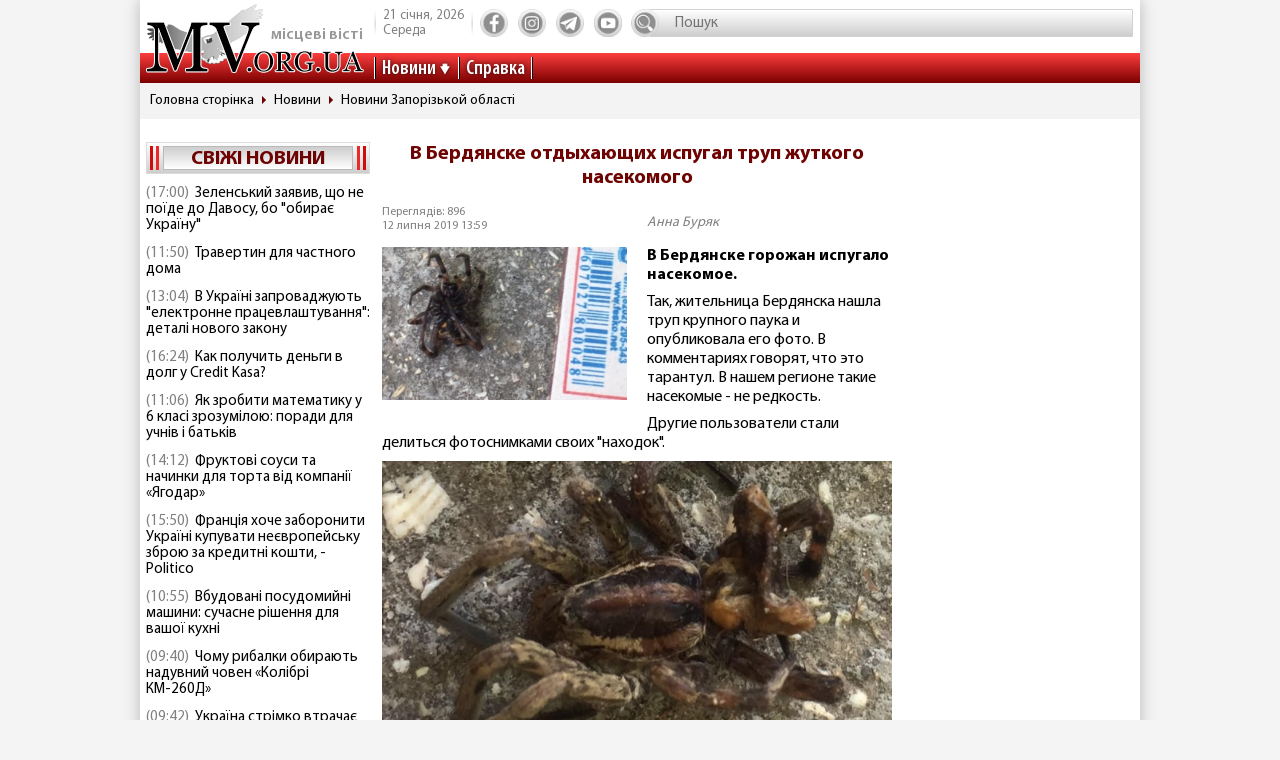

--- FILE ---
content_type: text/html; charset=utf-8
request_url: https://www.google.com/recaptcha/api2/aframe
body_size: 260
content:
<!DOCTYPE HTML><html><head><meta http-equiv="content-type" content="text/html; charset=UTF-8"></head><body><script nonce="qiEO2uCRP8kJ-3jBpKkuww">/** Anti-fraud and anti-abuse applications only. See google.com/recaptcha */ try{var clients={'sodar':'https://pagead2.googlesyndication.com/pagead/sodar?'};window.addEventListener("message",function(a){try{if(a.source===window.parent){var b=JSON.parse(a.data);var c=clients[b['id']];if(c){var d=document.createElement('img');d.src=c+b['params']+'&rc='+(localStorage.getItem("rc::a")?sessionStorage.getItem("rc::b"):"");window.document.body.appendChild(d);sessionStorage.setItem("rc::e",parseInt(sessionStorage.getItem("rc::e")||0)+1);localStorage.setItem("rc::h",'1769006314521');}}}catch(b){}});window.parent.postMessage("_grecaptcha_ready", "*");}catch(b){}</script></body></html>